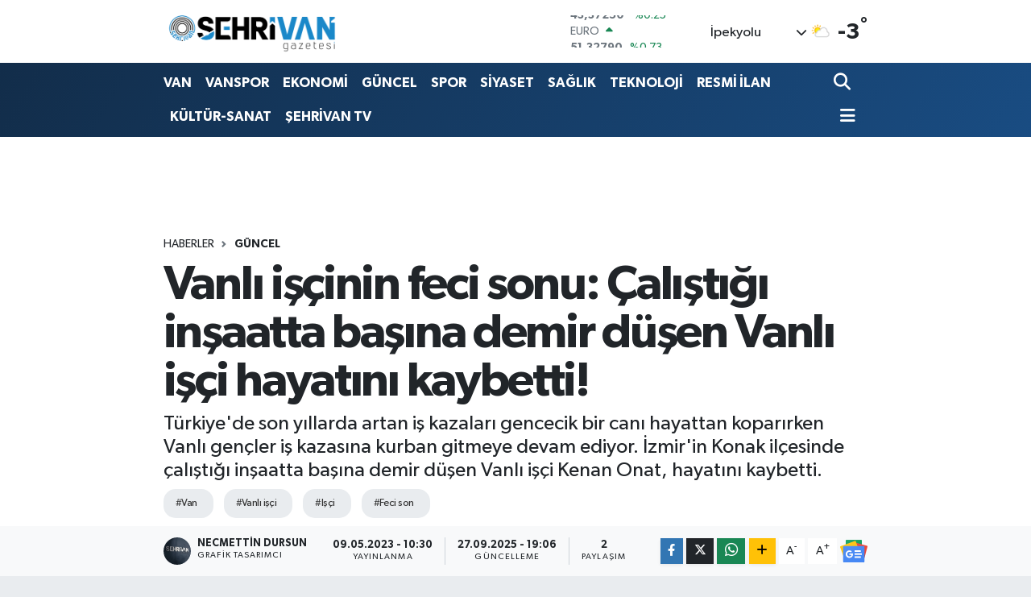

--- FILE ---
content_type: text/html; charset=utf-8
request_url: https://www.google.com/recaptcha/api2/aframe
body_size: 266
content:
<!DOCTYPE HTML><html><head><meta http-equiv="content-type" content="text/html; charset=UTF-8"></head><body><script nonce="pWyL8p81_kcsJz6n5ngEWw">/** Anti-fraud and anti-abuse applications only. See google.com/recaptcha */ try{var clients={'sodar':'https://pagead2.googlesyndication.com/pagead/sodar?'};window.addEventListener("message",function(a){try{if(a.source===window.parent){var b=JSON.parse(a.data);var c=clients[b['id']];if(c){var d=document.createElement('img');d.src=c+b['params']+'&rc='+(localStorage.getItem("rc::a")?sessionStorage.getItem("rc::b"):"");window.document.body.appendChild(d);sessionStorage.setItem("rc::e",parseInt(sessionStorage.getItem("rc::e")||0)+1);localStorage.setItem("rc::h",'1769262107213');}}}catch(b){}});window.parent.postMessage("_grecaptcha_ready", "*");}catch(b){}</script></body></html>